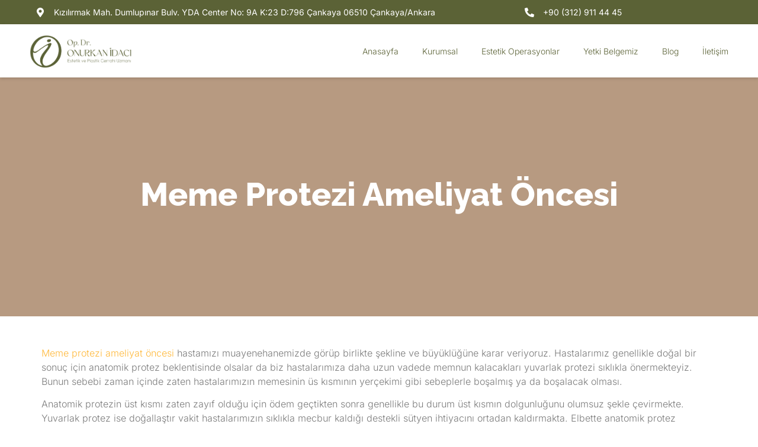

--- FILE ---
content_type: text/html; charset=UTF-8
request_url: https://www.onurkanidaci.com/meme-protezi-ameliyat-oncesi/
body_size: 12606
content:
<!DOCTYPE html><html lang="tr" prefix="og: https://ogp.me/ns#"><head><script data-no-optimize="1">var litespeed_docref=sessionStorage.getItem("litespeed_docref");litespeed_docref&&(Object.defineProperty(document,"referrer",{get:function(){return litespeed_docref}}),sessionStorage.removeItem("litespeed_docref"));</script> <meta charset="UTF-8" /><meta name="viewport" content="width=device-width, initial-scale=1" /><link rel="profile" href="http://gmpg.org/xfn/11" /><link rel="pingback" href="https://www.onurkanidaci.com/xmlrpc.php" /><title>Meme Protezi Ameliyat Öncesi - Op.Dr. Onurkan İdacı</title><meta name="description" content="Meme protezi ameliyatı öncesi bilmeniz gerekenler: Hazırlık süreci, riskler ve beklentiler hakkında detaylı bilgi edinin."/><meta name="robots" content="follow, index, max-snippet:-1, max-video-preview:-1, max-image-preview:large"/><link rel="canonical" href="https://www.onurkanidaci.com/meme-protezi-ameliyat-oncesi/" /><meta property="og:locale" content="tr_TR" /><meta property="og:type" content="article" /><meta property="og:title" content="Meme Protezi Ameliyat Öncesi - Op.Dr. Onurkan İdacı" /><meta property="og:description" content="Meme protezi ameliyatı öncesi bilmeniz gerekenler: Hazırlık süreci, riskler ve beklentiler hakkında detaylı bilgi edinin." /><meta property="og:url" content="https://www.onurkanidaci.com/meme-protezi-ameliyat-oncesi/" /><meta property="og:site_name" content="Onurkan İdacı" /><meta property="article:section" content="Blog" /><meta property="og:updated_time" content="2025-02-05T15:22:07+00:00" /><meta property="og:image" content="https://www.onurkanidaci.com/wp-content/uploads/2024/07/meme-protezi-ameliyat-oncesi.webp" /><meta property="og:image:secure_url" content="https://www.onurkanidaci.com/wp-content/uploads/2024/07/meme-protezi-ameliyat-oncesi.webp" /><meta property="og:image:width" content="1920" /><meta property="og:image:height" content="1080" /><meta property="og:image:alt" content="Meme protezi" /><meta property="og:image:type" content="image/webp" /><meta property="article:published_time" content="2024-07-09T14:14:11+00:00" /><meta property="article:modified_time" content="2025-02-05T15:22:07+00:00" /><meta name="twitter:card" content="summary_large_image" /><meta name="twitter:title" content="Meme Protezi Ameliyat Öncesi - Op.Dr. Onurkan İdacı" /><meta name="twitter:description" content="Meme protezi ameliyatı öncesi bilmeniz gerekenler: Hazırlık süreci, riskler ve beklentiler hakkında detaylı bilgi edinin." /><meta name="twitter:image" content="https://www.onurkanidaci.com/wp-content/uploads/2024/07/meme-protezi-ameliyat-oncesi.webp" /><meta name="twitter:label1" content="Yazan" /><meta name="twitter:data1" content="cube" /><meta name="twitter:label2" content="Okuma süresi" /><meta name="twitter:data2" content="Bir dakikadan az" /> <script type="application/ld+json" class="rank-math-schema">{"@context":"https://schema.org","@graph":[{"@type":["Organization","Person"],"@id":"https://www.onurkanidaci.com/#person","name":"Onurkan \u0130dac\u0131","url":"https://www.onurkanidaci.com","logo":{"@type":"ImageObject","@id":"https://www.onurkanidaci.com/#logo","url":"https://www.onurkanidaci.com/wp-content/uploads/2024/07/onurkan-idaci-logo.webp","contentUrl":"https://www.onurkanidaci.com/wp-content/uploads/2024/07/onurkan-idaci-logo.webp","caption":"Onurkan \u0130dac\u0131","inLanguage":"tr","width":"841","height":"348"},"image":{"@id":"https://www.onurkanidaci.com/#logo"}},{"@type":"WebSite","@id":"https://www.onurkanidaci.com/#website","url":"https://www.onurkanidaci.com","name":"Onurkan \u0130dac\u0131","publisher":{"@id":"https://www.onurkanidaci.com/#person"},"inLanguage":"tr"},{"@type":"ImageObject","@id":"https://www.onurkanidaci.com/wp-content/uploads/2024/07/meme-protezi-ameliyat-oncesi.webp","url":"https://www.onurkanidaci.com/wp-content/uploads/2024/07/meme-protezi-ameliyat-oncesi.webp","width":"1920","height":"1080","caption":"Meme protezi","inLanguage":"tr"},{"@type":"BreadcrumbList","@id":"https://www.onurkanidaci.com/meme-protezi-ameliyat-oncesi/#breadcrumb","itemListElement":[{"@type":"ListItem","position":"1","item":{"@id":"https://www.onurkanidaci.com","name":"Anasayfa"}},{"@type":"ListItem","position":"2","item":{"@id":"https://www.onurkanidaci.com/meme-protezi-ameliyat-oncesi/","name":"Meme Protezi Ameliyat \u00d6ncesi"}}]},{"@type":"WebPage","@id":"https://www.onurkanidaci.com/meme-protezi-ameliyat-oncesi/#webpage","url":"https://www.onurkanidaci.com/meme-protezi-ameliyat-oncesi/","name":"Meme Protezi Ameliyat \u00d6ncesi - Op.Dr. Onurkan \u0130dac\u0131","datePublished":"2024-07-09T14:14:11+00:00","dateModified":"2025-02-05T15:22:07+00:00","isPartOf":{"@id":"https://www.onurkanidaci.com/#website"},"primaryImageOfPage":{"@id":"https://www.onurkanidaci.com/wp-content/uploads/2024/07/meme-protezi-ameliyat-oncesi.webp"},"inLanguage":"tr","breadcrumb":{"@id":"https://www.onurkanidaci.com/meme-protezi-ameliyat-oncesi/#breadcrumb"}},{"@type":"Person","@id":"https://www.onurkanidaci.com/author/cube/","name":"cube","url":"https://www.onurkanidaci.com/author/cube/","image":{"@type":"ImageObject","@id":"https://www.onurkanidaci.com/wp-content/litespeed/avatar/22a85882849000065c9db1758ed494d1.jpg?ver=1762327728","url":"https://www.onurkanidaci.com/wp-content/litespeed/avatar/22a85882849000065c9db1758ed494d1.jpg?ver=1762327728","caption":"cube","inLanguage":"tr"},"sameAs":["https://saatall.com/idaci"]},{"@type":"BlogPosting","headline":"Meme Protezi Ameliyat \u00d6ncesi - Op.Dr. Onurkan \u0130dac\u0131","keywords":"Meme Protezi Ameliyat \u00d6ncesi","datePublished":"2024-07-09T14:14:11+00:00","dateModified":"2025-02-05T15:22:07+00:00","author":{"@id":"https://www.onurkanidaci.com/author/cube/","name":"cube"},"publisher":{"@id":"https://www.onurkanidaci.com/#person"},"description":"Meme protezi ameliyat\u0131 \u00f6ncesi bilmeniz gerekenler: Haz\u0131rl\u0131k s\u00fcreci, riskler ve beklentiler hakk\u0131nda detayl\u0131 bilgi edinin.","name":"Meme Protezi Ameliyat \u00d6ncesi - Op.Dr. Onurkan \u0130dac\u0131","@id":"https://www.onurkanidaci.com/meme-protezi-ameliyat-oncesi/#richSnippet","isPartOf":{"@id":"https://www.onurkanidaci.com/meme-protezi-ameliyat-oncesi/#webpage"},"image":{"@id":"https://www.onurkanidaci.com/wp-content/uploads/2024/07/meme-protezi-ameliyat-oncesi.webp"},"inLanguage":"tr","mainEntityOfPage":{"@id":"https://www.onurkanidaci.com/meme-protezi-ameliyat-oncesi/#webpage"}}]}</script> <link rel="alternate" type="application/rss+xml" title="Onurkan İdacı &raquo; akışı" href="https://www.onurkanidaci.com/feed/" /><link rel="alternate" type="application/rss+xml" title="Onurkan İdacı &raquo; yorum akışı" href="https://www.onurkanidaci.com/comments/feed/" /><link rel="alternate" type="application/rss+xml" title="Onurkan İdacı &raquo; Meme Protezi Ameliyat Öncesi yorum akışı" href="https://www.onurkanidaci.com/meme-protezi-ameliyat-oncesi/feed/" /><link data-optimized="2" rel="stylesheet" href="https://www.onurkanidaci.com/wp-content/litespeed/css/4c4f678b6c90006a68717f39434511bc.css?ver=9cc8e" /> <script type="litespeed/javascript" data-src="https://www.onurkanidaci.com/wp-includes/js/jquery/jquery.min.js" id="jquery-core-js"></script> <link rel="https://api.w.org/" href="https://www.onurkanidaci.com/wp-json/" /><link rel="alternate" title="JSON" type="application/json" href="https://www.onurkanidaci.com/wp-json/wp/v2/posts/642" /><link rel="EditURI" type="application/rsd+xml" title="RSD" href="https://www.onurkanidaci.com/xmlrpc.php?rsd" /><meta name="generator" content="WordPress 6.8.2" /><link rel='shortlink' href='https://www.onurkanidaci.com/?p=642' /><link rel="alternate" title="oEmbed (JSON)" type="application/json+oembed" href="https://www.onurkanidaci.com/wp-json/oembed/1.0/embed?url=https%3A%2F%2Fwww.onurkanidaci.com%2Fmeme-protezi-ameliyat-oncesi%2F" /><link rel="alternate" title="oEmbed (XML)" type="text/xml+oembed" href="https://www.onurkanidaci.com/wp-json/oembed/1.0/embed?url=https%3A%2F%2Fwww.onurkanidaci.com%2Fmeme-protezi-ameliyat-oncesi%2F&#038;format=xml" />
 <script type="litespeed/javascript">(function(w,d,s,l,i){w[l]=w[l]||[];w[l].push({'gtm.start':new Date().getTime(),event:'gtm.js'});var f=d.getElementsByTagName(s)[0],j=d.createElement(s),dl=l!='dataLayer'?'&l='+l:'';j.async=!0;j.src='https://www.googletagmanager.com/gtm.js?id='+i+dl;f.parentNode.insertBefore(j,f)})(window,document,'script','dataLayer','GTM-WQJQ5RMP')</script>  <script type="litespeed/javascript" data-src="https://www.googletagmanager.com/gtag/js?id=G-CTDHJHJTW9"></script> <script type="litespeed/javascript">window.dataLayer=window.dataLayer||[];function gtag(){dataLayer.push(arguments)}
gtag('js',new Date());gtag('config','G-CTDHJHJTW9')</script>  <script type="litespeed/javascript" data-src="https://www.googletagmanager.com/gtag/js?id=G-TTKEGV0Z0X"></script> <script type="litespeed/javascript">window.dataLayer=window.dataLayer||[];function gtag(){dataLayer.push(arguments)}
gtag('js',new Date());gtag('config','G-TTKEGV0Z0X')</script> <noscript><img height="1" width="1" style="display:none"
src="https://www.facebook.com/tr?id=1427593888621941&ev=PageView&noscript=1"
/></noscript><meta name="generator" content="Elementor 3.30.2; features: e_font_icon_svg, additional_custom_breakpoints; settings: css_print_method-external, google_font-enabled, font_display-swap"><link rel="icon" href="https://www.onurkanidaci.com/wp-content/uploads/2024/07/onurkan-idaci-icon-150x150.webp" sizes="32x32" /><link rel="icon" href="https://www.onurkanidaci.com/wp-content/uploads/2024/07/onurkan-idaci-icon-300x300.webp" sizes="192x192" /><link rel="apple-touch-icon" href="https://www.onurkanidaci.com/wp-content/uploads/2024/07/onurkan-idaci-icon-300x300.webp" /><meta name="msapplication-TileImage" content="https://www.onurkanidaci.com/wp-content/uploads/2024/07/onurkan-idaci-icon-300x300.webp" /></head><body class="wp-singular post-template post-template-elementor_header_footer single single-post postid-642 single-format-standard wp-theme-hello-elementor ehf-header ehf-footer ehf-template-hello-elementor ehf-stylesheet-hello-elementor jkit-color-scheme elementor-default elementor-template-full-width elementor-kit-134 elementor-page elementor-page-642"><noscript><iframe data-lazyloaded="1" src="about:blank" data-litespeed-src="https://www.googletagmanager.com/ns.html?id=GTM-WQJQ5RMP"
height="0" width="0" style="display:none;visibility:hidden"></iframe></noscript><div class="mobilFooterIletisim">
<a href="https://wa.me/+905393087446"><div class="wpAlani"><span class="fa fa-whatsapp"></span> WhatsApp</div>
</a>
<a href="tel:+905393087446"><div class="tlfAlani"><span class="fa fa-phone"></span> Bizi Arayın</div>
</a></div><div id="page" class="hfeed site"><header id="masthead" itemscope="itemscope" itemtype="https://schema.org/WPHeader"><p class="main-title bhf-hidden" itemprop="headline"><a href="https://www.onurkanidaci.com" title="Onurkan İdacı" rel="home">Onurkan İdacı</a></p><div data-elementor-type="wp-post" data-elementor-id="53" class="elementor elementor-53"><div class="elementor-element elementor-element-0dd014d elementor-hidden-mobile e-flex e-con-boxed e-con e-parent" data-id="0dd014d" data-element_type="container" data-settings="{&quot;background_background&quot;:&quot;classic&quot;}"><div class="e-con-inner"><div class="elementor-element elementor-element-dab6415 e-con-full e-flex e-con e-child" data-id="dab6415" data-element_type="container"><div class="elementor-element elementor-element-e98f6f8 elementor-position-left elementor-vertical-align-middle elementor-view-default elementor-mobile-position-top elementor-widget elementor-widget-icon-box" data-id="e98f6f8" data-element_type="widget" data-widget_type="icon-box.default"><div class="elementor-widget-container"><div class="elementor-icon-box-wrapper"><div class="elementor-icon-box-icon">
<a href="https://maps.app.goo.gl/AfayuTggoMuCkpzbA" target="_blank" class="elementor-icon" tabindex="-1" aria-label="Kızılırmak Mah. Dumlupınar Bulv. YDA Center No: 9A K:23 D:796 Çankaya 06510 Çankaya/Ankara">
<svg aria-hidden="true" class="e-font-icon-svg e-fas-map-marker-alt" viewBox="0 0 384 512" xmlns="http://www.w3.org/2000/svg"><path d="M172.268 501.67C26.97 291.031 0 269.413 0 192 0 85.961 85.961 0 192 0s192 85.961 192 192c0 77.413-26.97 99.031-172.268 309.67-9.535 13.774-29.93 13.773-39.464 0zM192 272c44.183 0 80-35.817 80-80s-35.817-80-80-80-80 35.817-80 80 35.817 80 80 80z"></path></svg>				</a></div><div class="elementor-icon-box-content"><div class="elementor-icon-box-title">
<a href="https://maps.app.goo.gl/AfayuTggoMuCkpzbA" target="_blank" >
Kızılırmak Mah. Dumlupınar Bulv. YDA Center No: 9A K:23 D:796 Çankaya 06510 Çankaya/Ankara						</a></div></div></div></div></div></div><div class="elementor-element elementor-element-219dbbe e-con-full e-flex e-con e-child" data-id="219dbbe" data-element_type="container"><div class="elementor-element elementor-element-4c0338d elementor-position-left elementor-vertical-align-middle elementor-view-default elementor-mobile-position-top elementor-widget elementor-widget-icon-box" data-id="4c0338d" data-element_type="widget" data-widget_type="icon-box.default"><div class="elementor-widget-container"><div class="elementor-icon-box-wrapper"><div class="elementor-icon-box-icon">
<a href="tel:+903129114445" class="elementor-icon" tabindex="-1" aria-label="+90 (312) 911 44 45">
<svg aria-hidden="true" class="e-font-icon-svg e-fas-phone-alt" viewBox="0 0 512 512" xmlns="http://www.w3.org/2000/svg"><path d="M497.39 361.8l-112-48a24 24 0 0 0-28 6.9l-49.6 60.6A370.66 370.66 0 0 1 130.6 204.11l60.6-49.6a23.94 23.94 0 0 0 6.9-28l-48-112A24.16 24.16 0 0 0 122.6.61l-104 24A24 24 0 0 0 0 48c0 256.5 207.9 464 464 464a24 24 0 0 0 23.4-18.6l24-104a24.29 24.29 0 0 0-14.01-27.6z"></path></svg>				</a></div><div class="elementor-icon-box-content"><div class="elementor-icon-box-title">
<a href="tel:+903129114445" >
+90 (312) 911 44 45						</a></div></div></div></div></div></div></div></div><section class="elementor-section elementor-top-section elementor-element elementor-element-447f9e27 elementor-section-content-middle elementor-section-boxed elementor-section-height-default elementor-section-height-default" data-id="447f9e27" data-element_type="section" data-settings="{&quot;background_background&quot;:&quot;classic&quot;}"><div class="elementor-container elementor-column-gap-no"><div class="elementor-column elementor-col-50 elementor-top-column elementor-element elementor-element-436c94e6" data-id="436c94e6" data-element_type="column"><div class="elementor-widget-wrap elementor-element-populated"><div class="elementor-element elementor-element-2166fb9e elementor-widget elementor-widget-image" data-id="2166fb9e" data-element_type="widget" data-widget_type="image.default"><div class="elementor-widget-container">
<a href="https://www.onurkanidaci.com/">
<img data-lazyloaded="1" src="[data-uri]" fetchpriority="high" width="841" height="348" data-src="https://www.onurkanidaci.com/wp-content/uploads/2024/07/onurkan-idaci-logo.webp" class="attachment-full size-full wp-image-2156" alt="Onurkan İdacı Logo" decoding="async" data-srcset="https://www.onurkanidaci.com/wp-content/uploads/2024/07/onurkan-idaci-logo.webp 841w, https://www.onurkanidaci.com/wp-content/uploads/2024/07/onurkan-idaci-logo-300x124.webp 300w, https://www.onurkanidaci.com/wp-content/uploads/2024/07/onurkan-idaci-logo-768x318.webp 768w" data-sizes="(max-width: 841px) 100vw, 841px" />								</a></div></div></div></div><div class="elementor-column elementor-col-50 elementor-top-column elementor-element elementor-element-4ec61160" data-id="4ec61160" data-element_type="column"><div class="elementor-widget-wrap elementor-element-populated"><div class="elementor-element elementor-element-a0c6037 elementor-widget__width-inherit elementor-widget elementor-widget-jkit_nav_menu" data-id="a0c6037" data-element_type="widget" data-widget_type="jkit_nav_menu.default"><div class="elementor-widget-container"><div  class="jeg-elementor-kit jkit-nav-menu break-point-tablet submenu-click-title jeg_module_642__690efb03a63e0"  data-item-indicator="&lt;i aria-hidden=&quot;true&quot; class=&quot;jki jki-chevron-down-light&quot;&gt;&lt;/i&gt;"><button aria-label="open-menu" class="jkit-hamburger-menu"><i aria-hidden="true" class="jki jki-bars-solid"></i></button><div class="jkit-menu-wrapper"><div class="jkit-menu-container"><ul id="menu-ust-menu" class="jkit-menu jkit-menu-direction-flex jkit-submenu-position-top"><li id="menu-item-126" class="menu-item menu-item-type-post_type menu-item-object-page menu-item-home menu-item-126"><a href="https://www.onurkanidaci.com/">Anasayfa</a></li><li id="menu-item-127" class="menu-item menu-item-type-custom menu-item-object-custom menu-item-has-children menu-item-127"><a href="#">Kurumsal</a><ul class="sub-menu"><li id="menu-item-133" class="menu-item menu-item-type-post_type menu-item-object-page menu-item-133"><a href="https://www.onurkanidaci.com/hakkimda/">Hakkımda</a></li><li id="menu-item-1638" class="menu-item menu-item-type-post_type menu-item-object-post menu-item-1638"><a href="https://www.onurkanidaci.com/kvkk-bilgilendirme/">KVKK Bilgilendirme</a></li><li id="menu-item-1647" class="menu-item menu-item-type-post_type menu-item-object-post menu-item-1647"><a href="https://www.onurkanidaci.com/yasal-uyari/">Yasal Uyarı</a></li></ul></li><li id="menu-item-341" class="menu-item menu-item-type-custom menu-item-object-custom menu-item-has-children menu-item-341"><a href="#">Estetik Operasyonlar</a><ul class="sub-menu"><li id="menu-item-481" class="menu-item menu-item-type-custom menu-item-object-custom menu-item-has-children menu-item-481"><a href="#">Yüz Estetiği</a><ul class="sub-menu"><li id="menu-item-486" class="menu-item menu-item-type-post_type menu-item-object-post menu-item-486"><a href="https://www.onurkanidaci.com/yanak-estetigi-bisektomi/">Yanak Estetiği (Bişektomi)</a></li><li id="menu-item-487" class="menu-item menu-item-type-post_type menu-item-object-post menu-item-487"><a href="https://www.onurkanidaci.com/goz-kapagi-estetigi/">Göz Kapağı Estetiği</a></li><li id="menu-item-488" class="menu-item menu-item-type-post_type menu-item-object-post menu-item-488"><a href="https://www.onurkanidaci.com/iz-giderme/">İz Giderme</a></li><li id="menu-item-489" class="menu-item menu-item-type-post_type menu-item-object-post menu-item-489"><a href="https://www.onurkanidaci.com/dudak-estetigi/">Dudak Estetiği</a></li><li id="menu-item-490" class="menu-item menu-item-type-post_type menu-item-object-post menu-item-490"><a href="https://www.onurkanidaci.com/sakak-germe-ve-kas-kaldirma/">Şakak Germe Ve Kaş Kaldırma</a></li><li id="menu-item-492" class="menu-item menu-item-type-post_type menu-item-object-post menu-item-492"><a href="https://www.onurkanidaci.com/kulak-estetigi/">Kulak Estetiği</a></li></ul></li><li id="menu-item-482" class="menu-item menu-item-type-post_type menu-item-object-post menu-item-482"><a href="https://www.onurkanidaci.com/burun-estetigi-rinoplasti/">Burun Estetiği (Rinoplasti)</a></li><li id="menu-item-483" class="menu-item menu-item-type-custom menu-item-object-custom menu-item-has-children menu-item-483"><a href="#">Meme Estetiği</a><ul class="sub-menu"><li id="menu-item-496" class="menu-item menu-item-type-post_type menu-item-object-post menu-item-496"><a href="https://www.onurkanidaci.com/meme-buyutme/">Meme Büyütme</a></li><li id="menu-item-495" class="menu-item menu-item-type-post_type menu-item-object-post menu-item-495"><a href="https://www.onurkanidaci.com/meme-diklestirme/">Meme Dikleştirme</a></li><li id="menu-item-549" class="menu-item menu-item-type-post_type menu-item-object-post menu-item-549"><a href="https://www.onurkanidaci.com/meme-kucultme/">Meme Küçültme</a></li><li id="menu-item-994" class="menu-item menu-item-type-post_type menu-item-object-post menu-item-994"><a href="https://www.onurkanidaci.com/jinekomasti/">Jinekomasti</a></li></ul></li><li id="menu-item-995" class="menu-item menu-item-type-custom menu-item-object-custom menu-item-has-children menu-item-995"><a href="#">Vücut Estetiği</a><ul class="sub-menu"><li id="menu-item-2018" class="menu-item menu-item-type-post_type menu-item-object-post menu-item-2018"><a href="https://www.onurkanidaci.com/lazer-liposuction/">Lazer Liposuction</a></li><li id="menu-item-997" class="menu-item menu-item-type-post_type menu-item-object-post menu-item-997"><a href="https://www.onurkanidaci.com/karin-germe/">Karın Germe</a></li><li id="menu-item-998" class="menu-item menu-item-type-post_type menu-item-object-post menu-item-998"><a href="https://www.onurkanidaci.com/kol-germe/">Kol Germe</a></li><li id="menu-item-999" class="menu-item menu-item-type-post_type menu-item-object-post menu-item-999"><a href="https://www.onurkanidaci.com/bacak-ve-baldir-protezi/">Bacak ve Baldır Protezi</a></li><li id="menu-item-1000" class="menu-item menu-item-type-post_type menu-item-object-post menu-item-1000"><a href="https://www.onurkanidaci.com/kalca-estetigi/">Kalça Estetiği</a></li></ul></li><li id="menu-item-1001" class="menu-item menu-item-type-custom menu-item-object-custom menu-item-has-children menu-item-1001"><a href="#">Genital Estetik</a><ul class="sub-menu"><li id="menu-item-1002" class="menu-item menu-item-type-post_type menu-item-object-post menu-item-1002"><a href="https://www.onurkanidaci.com/vajinoplasti-ameliyati/">Vajinoplasti Ameliyatı</a></li><li id="menu-item-1006" class="menu-item menu-item-type-post_type menu-item-object-post menu-item-1006"><a href="https://www.onurkanidaci.com/labioplasti/">Labioplasti</a></li></ul></li><li id="menu-item-1004" class="menu-item menu-item-type-custom menu-item-object-custom menu-item-has-children menu-item-1004"><a href="#">Diğer Estetik İşlemleri</a><ul class="sub-menu"><li id="menu-item-3065" class="menu-item menu-item-type-custom menu-item-object-custom menu-item-3065"><a href="https://www.onurkanidaci.com/dolgu">Dolgu</a></li><li id="menu-item-1008" class="menu-item menu-item-type-post_type menu-item-object-post menu-item-1008"><a href="https://www.onurkanidaci.com/kalca-estetigi/">Kalça Estetiği</a></li><li id="menu-item-1009" class="menu-item menu-item-type-post_type menu-item-object-post menu-item-1009"><a href="https://www.onurkanidaci.com/bacak-ve-baldir-protezi/">Bacak ve Baldır Protezi</a></li><li id="menu-item-1010" class="menu-item menu-item-type-post_type menu-item-object-post menu-item-1010"><a href="https://www.onurkanidaci.com/kol-germe/">Kol Germe</a></li></ul></li></ul></li><li id="menu-item-3085" class="menu-item menu-item-type-post_type menu-item-object-page menu-item-3085"><a href="https://www.onurkanidaci.com/yetki-belgemiz/">Yetki Belgemiz</a></li><li id="menu-item-344" class="menu-item menu-item-type-post_type menu-item-object-page menu-item-344"><a href="https://www.onurkanidaci.com/blog/">Blog</a></li><li id="menu-item-132" class="menu-item menu-item-type-post_type menu-item-object-page menu-item-132"><a href="https://www.onurkanidaci.com/iletisim/">İletişim</a></li></ul></div><div class="jkit-nav-identity-panel"><div class="jkit-nav-site-title"><a href="https://www.onurkanidaci.com" class="jkit-nav-logo" aria-label="Home Link"><img data-lazyloaded="1" src="[data-uri]" width="841" height="348" data-src="https://www.onurkanidaci.com/wp-content/uploads/2024/07/onurkan-idaci-logo.webp" class="attachment-full size-full" alt="Onurkan İdacı Logo" decoding="async" data-srcset="https://www.onurkanidaci.com/wp-content/uploads/2024/07/onurkan-idaci-logo.webp 841w, https://www.onurkanidaci.com/wp-content/uploads/2024/07/onurkan-idaci-logo-300x124.webp 300w, https://www.onurkanidaci.com/wp-content/uploads/2024/07/onurkan-idaci-logo-768x318.webp 768w" data-sizes="(max-width: 841px) 100vw, 841px" /></a></div>
<button aria-label="close-menu" class="jkit-close-menu"><svg aria-hidden="true" class="e-font-icon-svg e-fas-times" viewBox="0 0 352 512" xmlns="http://www.w3.org/2000/svg"><path d="M242.72 256l100.07-100.07c12.28-12.28 12.28-32.19 0-44.48l-22.24-22.24c-12.28-12.28-32.19-12.28-44.48 0L176 189.28 75.93 89.21c-12.28-12.28-32.19-12.28-44.48 0L9.21 111.45c-12.28 12.28-12.28 32.19 0 44.48L109.28 256 9.21 356.07c-12.28 12.28-12.28 32.19 0 44.48l22.24 22.24c12.28 12.28 32.2 12.28 44.48 0L176 322.72l100.07 100.07c12.28 12.28 32.2 12.28 44.48 0l22.24-22.24c12.28-12.28 12.28-32.19 0-44.48L242.72 256z"></path></svg></button></div></div><div class="jkit-overlay"></div></div></div></div></div></div></div></section></div></header><div data-elementor-type="wp-post" data-elementor-id="642" class="elementor elementor-642"><section class="elementor-section elementor-top-section elementor-element elementor-element-7a3ce1fd elementor-section-boxed elementor-section-height-default elementor-section-height-default" data-id="7a3ce1fd" data-element_type="section" data-settings="{&quot;background_background&quot;:&quot;classic&quot;}"><div class="elementor-background-overlay"></div><div class="elementor-container elementor-column-gap-default"><div class="elementor-column elementor-col-100 elementor-top-column elementor-element elementor-element-4e10c9a2" data-id="4e10c9a2" data-element_type="column"><div class="elementor-widget-wrap elementor-element-populated"><div class="elementor-element elementor-element-4e983858 elementor-widget elementor-widget-jkit_post_title" data-id="4e983858" data-element_type="widget" data-widget_type="jkit_post_title.default"><div class="elementor-widget-container"><div  class="jeg-elementor-kit jkit-post-title jeg_module_642_1_690efb03c3589" ><h1 class="post-title style-color ">Meme Protezi Ameliyat Öncesi</h1></div></div></div></div></div></div></section><section class="elementor-section elementor-top-section elementor-element elementor-element-12532ded elementor-section-boxed elementor-section-height-default elementor-section-height-default" data-id="12532ded" data-element_type="section" data-settings="{&quot;background_background&quot;:&quot;classic&quot;}"><div class="elementor-container elementor-column-gap-no"><div class="elementor-column elementor-col-100 elementor-top-column elementor-element elementor-element-23f0fc69" data-id="23f0fc69" data-element_type="column"><div class="elementor-widget-wrap elementor-element-populated"><div class="elementor-element elementor-element-a93e484 elementor-widget elementor-widget-text-editor" data-id="a93e484" data-element_type="widget" data-widget_type="text-editor.default"><div class="elementor-widget-container"><p><span style="color: var( --e-global-color-text );"><a href="https://www.onurkanidaci.com/meme-silikonu-ameliyati/">Meme protezi ameliyat öncesi</a> hastamızı muayenehanemizde görüp birlikte şekline ve büyüklüğüne karar veriyoruz. Hastalarımız genellikle doğal bir sonuç için anatomik protez beklentisinde olsalar da biz hastalarımıza daha uzun vadede memnun kalacakları yuvarlak protezi sıklıkla önermekteyiz. Bunun sebebi zaman içinde zaten hastalarımızın memesinin üs kısmının yerçekimi gibi sebeplerle boşalmış ya da boşalacak olması.</span></p><p><span style="color: var( --e-global-color-text );">Anatomik protezin üst kısmı zaten zayıf olduğu için ödem geçtikten sonra genellikle bu durum üst kısmın dolgunluğunu olumsuz şekle çevirmekte. Yuvarlak protez ise doğallaştır vakit hastalarımızın sıklıkla mecbur kaldığı destekli sütyen ihtiyacını ortadan kaldırmakta. Elbette anatomik protez önerdiğimiz hastalarımız da var. Bu hastalar hasta grubumuzun daha erken yaşlarındaki kadınlar. Meme üst kısmının boşalması biraz daha üst yaş grubunun problemi olduğu için bu hastalarda yuvarlak protez daha iyi sonuçlar vermekte.</span></p><p><span style="color: var( --e-global-color-text );">Meme büyüklüğü belirlerken de hastamızın göğüs çapını ve meme uçlarının seviyesini hesaba katarak bir ortalama hacim belirliyoruz. Bu hacmi belirlerken hem anatomik uygunluğu hem de hastamızın beklentisini ön planda tutuyoruz. Ortalama belirlediğimiz ölçüle birlikte birkaç daha küçük ebat ve birkaç daha büyük ebat protezi ameliyata götürüp bunların sizer dediğimiz deneme modellerini her iki memeye ayrı ayrı deneyerek hem anatomik olarak hem de hastanın beklentisini karşılayan ideal büyüklüğün orijinal protezlerini hastaya uyguluyoruz.</span></p></div></div></div></div></div></section></div><footer itemtype="https://schema.org/WPFooter" itemscope="itemscope" id="colophon" role="contentinfo"><div class='footer-width-fixer'><div data-elementor-type="wp-post" data-elementor-id="62" class="elementor elementor-62"><section class="elementor-section elementor-top-section elementor-element elementor-element-5c26a47c elementor-section-boxed elementor-section-height-default elementor-section-height-default" data-id="5c26a47c" data-element_type="section" data-settings="{&quot;background_background&quot;:&quot;classic&quot;}"><div class="elementor-container elementor-column-gap-no"><div class="elementor-column elementor-col-100 elementor-top-column elementor-element elementor-element-772c5542" data-id="772c5542" data-element_type="column"><div class="elementor-widget-wrap elementor-element-populated"><section class="elementor-section elementor-inner-section elementor-element elementor-element-60cac5e elementor-section-boxed elementor-section-height-default elementor-section-height-default" data-id="60cac5e" data-element_type="section"><div class="elementor-container elementor-column-gap-no"><div class="elementor-column elementor-col-25 elementor-inner-column elementor-element elementor-element-1ad13dc6" data-id="1ad13dc6" data-element_type="column"><div class="elementor-widget-wrap elementor-element-populated"><div class="elementor-element elementor-element-411a719c elementor-widget elementor-widget-heading" data-id="411a719c" data-element_type="widget" data-widget_type="heading.default"><div class="elementor-widget-container"><div class="elementor-heading-title elementor-size-default">Kurumsal</div></div></div><div class="elementor-element elementor-element-50923013 elementor-icon-list--layout-traditional elementor-list-item-link-full_width elementor-widget elementor-widget-icon-list" data-id="50923013" data-element_type="widget" data-widget_type="icon-list.default"><div class="elementor-widget-container"><ul class="elementor-icon-list-items"><li class="elementor-icon-list-item">
<a href="https://www.onurkanidaci.com/"><span class="elementor-icon-list-text">Anasayfa</span>
</a></li><li class="elementor-icon-list-item">
<a href="https://www.onurkanidaci.com/hakkimda/"><span class="elementor-icon-list-text">Hakkında</span>
</a></li><li class="elementor-icon-list-item">
<a href="https://www.onurkanidaci.com/blog/"><span class="elementor-icon-list-text">Blog</span>
</a></li><li class="elementor-icon-list-item">
<a href="https://www.onurkanidaci.com/iletisim/"><span class="elementor-icon-list-text">İletişim</span>
</a></li></ul></div></div></div></div><div class="elementor-column elementor-col-25 elementor-inner-column elementor-element elementor-element-797e2579" data-id="797e2579" data-element_type="column"><div class="elementor-widget-wrap elementor-element-populated"><div class="elementor-element elementor-element-7ed19466 elementor-widget elementor-widget-heading" data-id="7ed19466" data-element_type="widget" data-widget_type="heading.default"><div class="elementor-widget-container"><div class="elementor-heading-title elementor-size-default">Öne Çıkan İşlemler</div></div></div><div class="elementor-element elementor-element-3cce439b elementor-icon-list--layout-traditional elementor-list-item-link-full_width elementor-widget elementor-widget-icon-list" data-id="3cce439b" data-element_type="widget" data-widget_type="icon-list.default"><div class="elementor-widget-container"><ul class="elementor-icon-list-items"><li class="elementor-icon-list-item">
<a href="https://www.onurkanidaci.com/karin-germe/"><span class="elementor-icon-list-text">Karın Germe</span>
</a></li><li class="elementor-icon-list-item">
<a href="https://www.onurkanidaci.com/lazer-liposuction/"><span class="elementor-icon-list-text">Liposuction</span>
</a></li><li class="elementor-icon-list-item">
<a href="https://www.onurkanidaci.com/burun-estetigi-rinoplasti/"><span class="elementor-icon-list-text">Rinoplasti</span>
</a></li><li class="elementor-icon-list-item">
<a href="https://www.onurkanidaci.com/meme-buyutme/"><span class="elementor-icon-list-text">Meme Büyütme</span>
</a></li><li class="elementor-icon-list-item">
<a href="https://www.onurkanidaci.com/meme-kucultme/"><span class="elementor-icon-list-text">Meme Küçültme</span>
</a></li></ul></div></div></div></div><div class="elementor-column elementor-col-25 elementor-inner-column elementor-element elementor-element-36f132bc" data-id="36f132bc" data-element_type="column"><div class="elementor-widget-wrap elementor-element-populated"><div class="elementor-element elementor-element-3dbe45c1 elementor-widget elementor-widget-heading" data-id="3dbe45c1" data-element_type="widget" data-widget_type="heading.default"><div class="elementor-widget-container"><div class="elementor-heading-title elementor-size-default">İletişim Bilgileri</div></div></div><div class="elementor-element elementor-element-6ca173ae elementor-icon-list--layout-traditional elementor-list-item-link-full_width elementor-widget elementor-widget-icon-list" data-id="6ca173ae" data-element_type="widget" data-widget_type="icon-list.default"><div class="elementor-widget-container"><ul class="elementor-icon-list-items"><li class="elementor-icon-list-item">
<a href="https://maps.app.goo.gl/LtgmcuSBJNDKfsAs5" target="_blank"><span class="elementor-icon-list-icon">
<svg aria-hidden="true" class="e-font-icon-svg e-fas-map-marker-alt" viewBox="0 0 384 512" xmlns="http://www.w3.org/2000/svg"><path d="M172.268 501.67C26.97 291.031 0 269.413 0 192 0 85.961 85.961 0 192 0s192 85.961 192 192c0 77.413-26.97 99.031-172.268 309.67-9.535 13.774-29.93 13.773-39.464 0zM192 272c44.183 0 80-35.817 80-80s-35.817-80-80-80-80 35.817-80 80 35.817 80 80 80z"></path></svg>						</span>
<span class="elementor-icon-list-text">Kızılırmak Mah. Dumlupınar Bulv. YDA Center No: 9A K:23 D:796 Çankaya 06510 Çankaya/Ankara</span>
</a></li><li class="elementor-icon-list-item">
<a href="http://wa.me/+905393087446" target="_blank"><span class="elementor-icon-list-icon">
<i aria-hidden="true" class="jki jki-whatsapp-1-light"></i>						</span>
<span class="elementor-icon-list-text">+90 (539) 308 74 46</span>
</a></li><li class="elementor-icon-list-item">
<span class="elementor-icon-list-icon">
<svg aria-hidden="true" class="e-font-icon-svg e-far-calendar-alt" viewBox="0 0 448 512" xmlns="http://www.w3.org/2000/svg"><path d="M148 288h-40c-6.6 0-12-5.4-12-12v-40c0-6.6 5.4-12 12-12h40c6.6 0 12 5.4 12 12v40c0 6.6-5.4 12-12 12zm108-12v-40c0-6.6-5.4-12-12-12h-40c-6.6 0-12 5.4-12 12v40c0 6.6 5.4 12 12 12h40c6.6 0 12-5.4 12-12zm96 0v-40c0-6.6-5.4-12-12-12h-40c-6.6 0-12 5.4-12 12v40c0 6.6 5.4 12 12 12h40c6.6 0 12-5.4 12-12zm-96 96v-40c0-6.6-5.4-12-12-12h-40c-6.6 0-12 5.4-12 12v40c0 6.6 5.4 12 12 12h40c6.6 0 12-5.4 12-12zm-96 0v-40c0-6.6-5.4-12-12-12h-40c-6.6 0-12 5.4-12 12v40c0 6.6 5.4 12 12 12h40c6.6 0 12-5.4 12-12zm192 0v-40c0-6.6-5.4-12-12-12h-40c-6.6 0-12 5.4-12 12v40c0 6.6 5.4 12 12 12h40c6.6 0 12-5.4 12-12zm96-260v352c0 26.5-21.5 48-48 48H48c-26.5 0-48-21.5-48-48V112c0-26.5 21.5-48 48-48h48V12c0-6.6 5.4-12 12-12h40c6.6 0 12 5.4 12 12v52h128V12c0-6.6 5.4-12 12-12h40c6.6 0 12 5.4 12 12v52h48c26.5 0 48 21.5 48 48zm-48 346V160H48v298c0 3.3 2.7 6 6 6h340c3.3 0 6-2.7 6-6z"></path></svg>						</span>
<span class="elementor-icon-list-text">Son Güncelleme: 20 Temmuz 2024</span></li></ul></div></div></div></div><div class="elementor-column elementor-col-25 elementor-inner-column elementor-element elementor-element-5419268a" data-id="5419268a" data-element_type="column"><div class="elementor-widget-wrap elementor-element-populated"><div class="elementor-element elementor-element-426b9ab2 elementor-widget elementor-widget-heading" data-id="426b9ab2" data-element_type="widget" data-widget_type="heading.default"><div class="elementor-widget-container"><div class="elementor-heading-title elementor-size-default">Randevu Al</div></div></div><div class="elementor-element elementor-element-7c7c7d9d elementor-widget elementor-widget-text-editor" data-id="7c7c7d9d" data-element_type="widget" data-widget_type="text-editor.default"><div class="elementor-widget-container"><p>Doğru bir teşhis almak, yaşayabileceğiniz en etkileyici deneyimlerden biri olabilir.</p></div></div><div class="elementor-element elementor-element-5c90d5f2 elementor-align-left elementor-widget elementor-widget-button" data-id="5c90d5f2" data-element_type="widget" data-widget_type="button.default"><div class="elementor-widget-container"><div class="elementor-button-wrapper">
<a class="elementor-button elementor-button-link elementor-size-sm" href="tel:+903129114445">
<span class="elementor-button-content-wrapper">
<span class="elementor-button-icon">
<svg aria-hidden="true" class="e-font-icon-svg e-fas-phone-alt" viewBox="0 0 512 512" xmlns="http://www.w3.org/2000/svg"><path d="M497.39 361.8l-112-48a24 24 0 0 0-28 6.9l-49.6 60.6A370.66 370.66 0 0 1 130.6 204.11l60.6-49.6a23.94 23.94 0 0 0 6.9-28l-48-112A24.16 24.16 0 0 0 122.6.61l-104 24A24 24 0 0 0 0 48c0 256.5 207.9 464 464 464a24 24 0 0 0 23.4-18.6l24-104a24.29 24.29 0 0 0-14.01-27.6z"></path></svg>			</span>
<span class="elementor-button-text">+90 (312) 911 44 45</span>
</span>
</a></div></div></div></div></div></div></section><div class="elementor-element elementor-element-11232dd3 elementor-widget-divider--view-line elementor-widget elementor-widget-divider" data-id="11232dd3" data-element_type="widget" data-widget_type="divider.default"><div class="elementor-widget-container"><div class="elementor-divider">
<span class="elementor-divider-separator">
</span></div></div></div><section class="elementor-section elementor-inner-section elementor-element elementor-element-f9c6e4a elementor-section-content-middle elementor-section-boxed elementor-section-height-default elementor-section-height-default" data-id="f9c6e4a" data-element_type="section" data-settings="{&quot;background_background&quot;:&quot;classic&quot;}"><div class="elementor-container elementor-column-gap-no"><div class="elementor-column elementor-col-50 elementor-inner-column elementor-element elementor-element-310564b2" data-id="310564b2" data-element_type="column"><div class="elementor-widget-wrap elementor-element-populated"><div class="elementor-element elementor-element-2c6b0039 elementor-widget elementor-widget-image" data-id="2c6b0039" data-element_type="widget" data-widget_type="image.default"><div class="elementor-widget-container">
<a href="https://www.onurkanidaci.com/">
<img data-lazyloaded="1" src="[data-uri]" width="1749" height="607" data-src="https://www.onurkanidaci.com/wp-content/uploads/2024/07/Onurkan-Idaci-Beyaz-logo.png" class="attachment-full size-full wp-image-217" alt="" decoding="async" data-srcset="https://www.onurkanidaci.com/wp-content/uploads/2024/07/Onurkan-Idaci-Beyaz-logo.png 1749w, https://www.onurkanidaci.com/wp-content/uploads/2024/07/Onurkan-Idaci-Beyaz-logo-300x104.png 300w, https://www.onurkanidaci.com/wp-content/uploads/2024/07/Onurkan-Idaci-Beyaz-logo-1024x355.png 1024w, https://www.onurkanidaci.com/wp-content/uploads/2024/07/Onurkan-Idaci-Beyaz-logo-768x267.png 768w, https://www.onurkanidaci.com/wp-content/uploads/2024/07/Onurkan-Idaci-Beyaz-logo-1536x533.png 1536w" data-sizes="(max-width: 1749px) 100vw, 1749px" />								</a></div></div></div></div><div class="elementor-column elementor-col-50 elementor-inner-column elementor-element elementor-element-6adc8dc5" data-id="6adc8dc5" data-element_type="column"><div class="elementor-widget-wrap elementor-element-populated"><div class="elementor-element elementor-element-29efeaf8 elementor-widget elementor-widget-text-editor" data-id="29efeaf8" data-element_type="widget" data-widget_type="text-editor.default"><div class="elementor-widget-container">
Copyright © 2024 Tüm Hakları Saklıdır. Tasarım <a style="color:#fff;font-weight:700" href="https://www.strategycube.com.tr/">StrategyCube</a></div></div></div></div></div></section></div></div></div></section></div></div></footer></div> <script type="speculationrules">{"prefetch":[{"source":"document","where":{"and":[{"href_matches":"\/*"},{"not":{"href_matches":["\/wp-*.php","\/wp-admin\/*","\/wp-content\/uploads\/*","\/wp-content\/*","\/wp-content\/plugins\/*","\/wp-content\/themes\/hello-elementor\/*","\/*\\?(.+)"]}},{"not":{"selector_matches":"a[rel~=\"nofollow\"]"}},{"not":{"selector_matches":".no-prefetch, .no-prefetch a"}}]},"eagerness":"conservative"}]}</script> <script src="https://www.onurkanidaci.com/wp-content/plugins/litespeed-cache/assets/js/instant_click.min.js" id="litespeed-cache-js"></script> <script data-no-optimize="1">window.lazyLoadOptions=Object.assign({},{threshold:300},window.lazyLoadOptions||{});!function(t,e){"object"==typeof exports&&"undefined"!=typeof module?module.exports=e():"function"==typeof define&&define.amd?define(e):(t="undefined"!=typeof globalThis?globalThis:t||self).LazyLoad=e()}(this,function(){"use strict";function e(){return(e=Object.assign||function(t){for(var e=1;e<arguments.length;e++){var n,a=arguments[e];for(n in a)Object.prototype.hasOwnProperty.call(a,n)&&(t[n]=a[n])}return t}).apply(this,arguments)}function o(t){return e({},at,t)}function l(t,e){return t.getAttribute(gt+e)}function c(t){return l(t,vt)}function s(t,e){return function(t,e,n){e=gt+e;null!==n?t.setAttribute(e,n):t.removeAttribute(e)}(t,vt,e)}function i(t){return s(t,null),0}function r(t){return null===c(t)}function u(t){return c(t)===_t}function d(t,e,n,a){t&&(void 0===a?void 0===n?t(e):t(e,n):t(e,n,a))}function f(t,e){et?t.classList.add(e):t.className+=(t.className?" ":"")+e}function _(t,e){et?t.classList.remove(e):t.className=t.className.replace(new RegExp("(^|\\s+)"+e+"(\\s+|$)")," ").replace(/^\s+/,"").replace(/\s+$/,"")}function g(t){return t.llTempImage}function v(t,e){!e||(e=e._observer)&&e.unobserve(t)}function b(t,e){t&&(t.loadingCount+=e)}function p(t,e){t&&(t.toLoadCount=e)}function n(t){for(var e,n=[],a=0;e=t.children[a];a+=1)"SOURCE"===e.tagName&&n.push(e);return n}function h(t,e){(t=t.parentNode)&&"PICTURE"===t.tagName&&n(t).forEach(e)}function a(t,e){n(t).forEach(e)}function m(t){return!!t[lt]}function E(t){return t[lt]}function I(t){return delete t[lt]}function y(e,t){var n;m(e)||(n={},t.forEach(function(t){n[t]=e.getAttribute(t)}),e[lt]=n)}function L(a,t){var o;m(a)&&(o=E(a),t.forEach(function(t){var e,n;e=a,(t=o[n=t])?e.setAttribute(n,t):e.removeAttribute(n)}))}function k(t,e,n){f(t,e.class_loading),s(t,st),n&&(b(n,1),d(e.callback_loading,t,n))}function A(t,e,n){n&&t.setAttribute(e,n)}function O(t,e){A(t,rt,l(t,e.data_sizes)),A(t,it,l(t,e.data_srcset)),A(t,ot,l(t,e.data_src))}function w(t,e,n){var a=l(t,e.data_bg_multi),o=l(t,e.data_bg_multi_hidpi);(a=nt&&o?o:a)&&(t.style.backgroundImage=a,n=n,f(t=t,(e=e).class_applied),s(t,dt),n&&(e.unobserve_completed&&v(t,e),d(e.callback_applied,t,n)))}function x(t,e){!e||0<e.loadingCount||0<e.toLoadCount||d(t.callback_finish,e)}function M(t,e,n){t.addEventListener(e,n),t.llEvLisnrs[e]=n}function N(t){return!!t.llEvLisnrs}function z(t){if(N(t)){var e,n,a=t.llEvLisnrs;for(e in a){var o=a[e];n=e,o=o,t.removeEventListener(n,o)}delete t.llEvLisnrs}}function C(t,e,n){var a;delete t.llTempImage,b(n,-1),(a=n)&&--a.toLoadCount,_(t,e.class_loading),e.unobserve_completed&&v(t,n)}function R(i,r,c){var l=g(i)||i;N(l)||function(t,e,n){N(t)||(t.llEvLisnrs={});var a="VIDEO"===t.tagName?"loadeddata":"load";M(t,a,e),M(t,"error",n)}(l,function(t){var e,n,a,o;n=r,a=c,o=u(e=i),C(e,n,a),f(e,n.class_loaded),s(e,ut),d(n.callback_loaded,e,a),o||x(n,a),z(l)},function(t){var e,n,a,o;n=r,a=c,o=u(e=i),C(e,n,a),f(e,n.class_error),s(e,ft),d(n.callback_error,e,a),o||x(n,a),z(l)})}function T(t,e,n){var a,o,i,r,c;t.llTempImage=document.createElement("IMG"),R(t,e,n),m(c=t)||(c[lt]={backgroundImage:c.style.backgroundImage}),i=n,r=l(a=t,(o=e).data_bg),c=l(a,o.data_bg_hidpi),(r=nt&&c?c:r)&&(a.style.backgroundImage='url("'.concat(r,'")'),g(a).setAttribute(ot,r),k(a,o,i)),w(t,e,n)}function G(t,e,n){var a;R(t,e,n),a=e,e=n,(t=Et[(n=t).tagName])&&(t(n,a),k(n,a,e))}function D(t,e,n){var a;a=t,(-1<It.indexOf(a.tagName)?G:T)(t,e,n)}function S(t,e,n){var a;t.setAttribute("loading","lazy"),R(t,e,n),a=e,(e=Et[(n=t).tagName])&&e(n,a),s(t,_t)}function V(t){t.removeAttribute(ot),t.removeAttribute(it),t.removeAttribute(rt)}function j(t){h(t,function(t){L(t,mt)}),L(t,mt)}function F(t){var e;(e=yt[t.tagName])?e(t):m(e=t)&&(t=E(e),e.style.backgroundImage=t.backgroundImage)}function P(t,e){var n;F(t),n=e,r(e=t)||u(e)||(_(e,n.class_entered),_(e,n.class_exited),_(e,n.class_applied),_(e,n.class_loading),_(e,n.class_loaded),_(e,n.class_error)),i(t),I(t)}function U(t,e,n,a){var o;n.cancel_on_exit&&(c(t)!==st||"IMG"===t.tagName&&(z(t),h(o=t,function(t){V(t)}),V(o),j(t),_(t,n.class_loading),b(a,-1),i(t),d(n.callback_cancel,t,e,a)))}function $(t,e,n,a){var o,i,r=(i=t,0<=bt.indexOf(c(i)));s(t,"entered"),f(t,n.class_entered),_(t,n.class_exited),o=t,i=a,n.unobserve_entered&&v(o,i),d(n.callback_enter,t,e,a),r||D(t,n,a)}function q(t){return t.use_native&&"loading"in HTMLImageElement.prototype}function H(t,o,i){t.forEach(function(t){return(a=t).isIntersecting||0<a.intersectionRatio?$(t.target,t,o,i):(e=t.target,n=t,a=o,t=i,void(r(e)||(f(e,a.class_exited),U(e,n,a,t),d(a.callback_exit,e,n,t))));var e,n,a})}function B(e,n){var t;tt&&!q(e)&&(n._observer=new IntersectionObserver(function(t){H(t,e,n)},{root:(t=e).container===document?null:t.container,rootMargin:t.thresholds||t.threshold+"px"}))}function J(t){return Array.prototype.slice.call(t)}function K(t){return t.container.querySelectorAll(t.elements_selector)}function Q(t){return c(t)===ft}function W(t,e){return e=t||K(e),J(e).filter(r)}function X(e,t){var n;(n=K(e),J(n).filter(Q)).forEach(function(t){_(t,e.class_error),i(t)}),t.update()}function t(t,e){var n,a,t=o(t);this._settings=t,this.loadingCount=0,B(t,this),n=t,a=this,Y&&window.addEventListener("online",function(){X(n,a)}),this.update(e)}var Y="undefined"!=typeof window,Z=Y&&!("onscroll"in window)||"undefined"!=typeof navigator&&/(gle|ing|ro)bot|crawl|spider/i.test(navigator.userAgent),tt=Y&&"IntersectionObserver"in window,et=Y&&"classList"in document.createElement("p"),nt=Y&&1<window.devicePixelRatio,at={elements_selector:".lazy",container:Z||Y?document:null,threshold:300,thresholds:null,data_src:"src",data_srcset:"srcset",data_sizes:"sizes",data_bg:"bg",data_bg_hidpi:"bg-hidpi",data_bg_multi:"bg-multi",data_bg_multi_hidpi:"bg-multi-hidpi",data_poster:"poster",class_applied:"applied",class_loading:"litespeed-loading",class_loaded:"litespeed-loaded",class_error:"error",class_entered:"entered",class_exited:"exited",unobserve_completed:!0,unobserve_entered:!1,cancel_on_exit:!0,callback_enter:null,callback_exit:null,callback_applied:null,callback_loading:null,callback_loaded:null,callback_error:null,callback_finish:null,callback_cancel:null,use_native:!1},ot="src",it="srcset",rt="sizes",ct="poster",lt="llOriginalAttrs",st="loading",ut="loaded",dt="applied",ft="error",_t="native",gt="data-",vt="ll-status",bt=[st,ut,dt,ft],pt=[ot],ht=[ot,ct],mt=[ot,it,rt],Et={IMG:function(t,e){h(t,function(t){y(t,mt),O(t,e)}),y(t,mt),O(t,e)},IFRAME:function(t,e){y(t,pt),A(t,ot,l(t,e.data_src))},VIDEO:function(t,e){a(t,function(t){y(t,pt),A(t,ot,l(t,e.data_src))}),y(t,ht),A(t,ct,l(t,e.data_poster)),A(t,ot,l(t,e.data_src)),t.load()}},It=["IMG","IFRAME","VIDEO"],yt={IMG:j,IFRAME:function(t){L(t,pt)},VIDEO:function(t){a(t,function(t){L(t,pt)}),L(t,ht),t.load()}},Lt=["IMG","IFRAME","VIDEO"];return t.prototype={update:function(t){var e,n,a,o=this._settings,i=W(t,o);{if(p(this,i.length),!Z&&tt)return q(o)?(e=o,n=this,i.forEach(function(t){-1!==Lt.indexOf(t.tagName)&&S(t,e,n)}),void p(n,0)):(t=this._observer,o=i,t.disconnect(),a=t,void o.forEach(function(t){a.observe(t)}));this.loadAll(i)}},destroy:function(){this._observer&&this._observer.disconnect(),K(this._settings).forEach(function(t){I(t)}),delete this._observer,delete this._settings,delete this.loadingCount,delete this.toLoadCount},loadAll:function(t){var e=this,n=this._settings;W(t,n).forEach(function(t){v(t,e),D(t,n,e)})},restoreAll:function(){var e=this._settings;K(e).forEach(function(t){P(t,e)})}},t.load=function(t,e){e=o(e);D(t,e)},t.resetStatus=function(t){i(t)},t}),function(t,e){"use strict";function n(){e.body.classList.add("litespeed_lazyloaded")}function a(){console.log("[LiteSpeed] Start Lazy Load"),o=new LazyLoad(Object.assign({},t.lazyLoadOptions||{},{elements_selector:"[data-lazyloaded]",callback_finish:n})),i=function(){o.update()},t.MutationObserver&&new MutationObserver(i).observe(e.documentElement,{childList:!0,subtree:!0,attributes:!0})}var o,i;t.addEventListener?t.addEventListener("load",a,!1):t.attachEvent("onload",a)}(window,document);</script><script data-no-optimize="1">window.litespeed_ui_events=window.litespeed_ui_events||["mouseover","click","keydown","wheel","touchmove","touchstart"];var urlCreator=window.URL||window.webkitURL;function litespeed_load_delayed_js_force(){console.log("[LiteSpeed] Start Load JS Delayed"),litespeed_ui_events.forEach(e=>{window.removeEventListener(e,litespeed_load_delayed_js_force,{passive:!0})}),document.querySelectorAll("iframe[data-litespeed-src]").forEach(e=>{e.setAttribute("src",e.getAttribute("data-litespeed-src"))}),"loading"==document.readyState?window.addEventListener("DOMContentLoaded",litespeed_load_delayed_js):litespeed_load_delayed_js()}litespeed_ui_events.forEach(e=>{window.addEventListener(e,litespeed_load_delayed_js_force,{passive:!0})});async function litespeed_load_delayed_js(){let t=[];for(var d in document.querySelectorAll('script[type="litespeed/javascript"]').forEach(e=>{t.push(e)}),t)await new Promise(e=>litespeed_load_one(t[d],e));document.dispatchEvent(new Event("DOMContentLiteSpeedLoaded")),window.dispatchEvent(new Event("DOMContentLiteSpeedLoaded"))}function litespeed_load_one(t,e){console.log("[LiteSpeed] Load ",t);var d=document.createElement("script");d.addEventListener("load",e),d.addEventListener("error",e),t.getAttributeNames().forEach(e=>{"type"!=e&&d.setAttribute("data-src"==e?"src":e,t.getAttribute(e))});let a=!(d.type="text/javascript");!d.src&&t.textContent&&(d.src=litespeed_inline2src(t.textContent),a=!0),t.after(d),t.remove(),a&&e()}function litespeed_inline2src(t){try{var d=urlCreator.createObjectURL(new Blob([t.replace(/^(?:<!--)?(.*?)(?:-->)?$/gm,"$1")],{type:"text/javascript"}))}catch(e){d="data:text/javascript;base64,"+btoa(t.replace(/^(?:<!--)?(.*?)(?:-->)?$/gm,"$1"))}return d}</script><script data-no-optimize="1">var litespeed_vary=document.cookie.replace(/(?:(?:^|.*;\s*)_lscache_vary\s*\=\s*([^;]*).*$)|^.*$/,"");litespeed_vary||fetch("/wp-content/plugins/litespeed-cache/guest.vary.php",{method:"POST",cache:"no-cache",redirect:"follow"}).then(e=>e.json()).then(e=>{console.log(e),e.hasOwnProperty("reload")&&"yes"==e.reload&&(sessionStorage.setItem("litespeed_docref",document.referrer),window.location.reload(!0))});</script><script data-optimized="1" type="litespeed/javascript" data-src="https://www.onurkanidaci.com/wp-content/litespeed/js/e95c1dc34f07417052e8778c92e6d8b3.js?ver=9cc8e"></script></body></html>
<!-- Page optimized by LiteSpeed Cache @2025-11-08 08:10:44 -->

<!-- Page cached by LiteSpeed Cache 7.4 on 2025-11-08 08:10:43 -->
<!-- Guest Mode -->
<!-- QUIC.cloud UCSS in queue -->